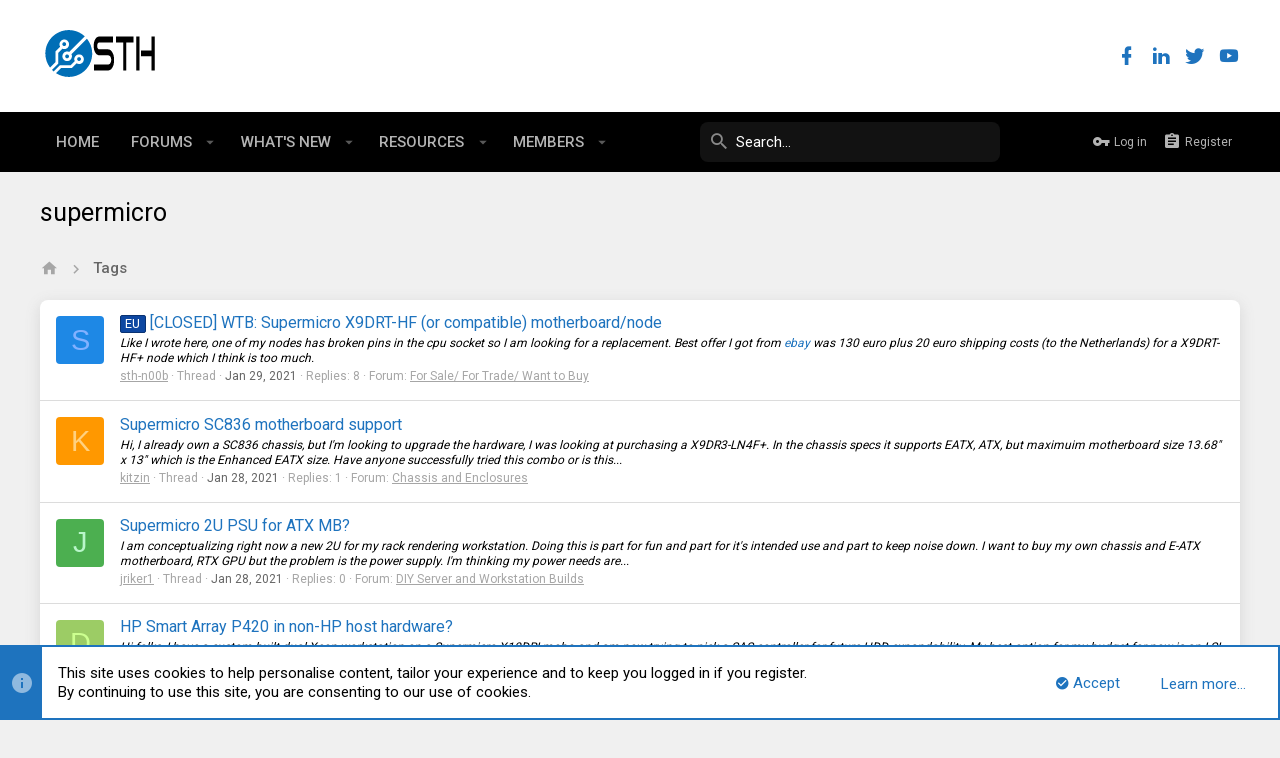

--- FILE ---
content_type: text/html; charset=utf-8
request_url: https://forums.servethehome.com/index.php?tags/supermicro/page-9
body_size: 22537
content:
<!DOCTYPE html>









	
	





	
	


















	



















	











	































	



























	






	




































<html id="XF" lang="en-US" dir="LTR"
	  style="font-size: 62.5%;"
	  data-app="public"
	  data-template="tag_view"
	  data-container-key=""
	  data-content-key=""
	  data-logged-in="false"
	  data-cookie-prefix="xf_"
	  data-csrf="1768683114,dafdc6304d072508a4ac0601441a420b"
	  class="has-no-js template-tag_view  uix_page--fixed  uix_hasCrumbs"
	  >
	<head>
		<meta charset="utf-8" />
		<meta http-equiv="X-UA-Compatible" content="IE=Edge" />
		<meta name="viewport" content="width=device-width, initial-scale=1, viewport-fit=cover">

		

		<title>supermicro | ServeTheHome Forums</title>

		
			<link rel="prev" href="/index.php?tags/supermicro/page-8" />
		
			<link rel="next" href="/index.php?tags/supermicro/page-10" />
		

		
			
	
	
	<meta property="og:site_name" content="ServeTheHome Forums" />


		
		
			
	
	
	<meta property="og:type" content="website" />


		
		
			
	
	
	
		<meta property="og:title" content="supermicro" />
		<meta property="twitter:title" content="supermicro" />
	


		
		
		
			
	
	
	<meta property="og:url" content="https://forums.servethehome.com/index.php?tags/supermicro/page-9" />


		
		

		
			<meta name="theme-color" content="#fff" />
			<meta name="msapplication-TileColor" content="#fff">
		

		
	

	


	<link rel="preload" href="/styles/fonts/fa/fa-regular-400.woff2?_v=5.12.1" as="font" type="font/woff2" crossorigin="anonymous" />


	<link rel="preload" href="/styles/fonts/fa/fa-solid-900.woff2?_v=5.12.1" as="font" type="font/woff2" crossorigin="anonymous" />


<link rel="preload" href="/styles/fonts/fa/fa-brands-400.woff2?_v=5.12.1" as="font" type="font/woff2" crossorigin="anonymous" />

	
		
	

	<link rel="stylesheet" href="/css.php?css=public%3Anormalize.css%2Cpublic%3Acore.less%2Cpublic%3Aapp.less%2Cpublic%3Auix_material.less%2Cpublic%3Auix_pro.less&amp;s=14&amp;l=1&amp;d=1679340014&amp;k=f7c1fb7f02db773705fe81730863af870aa9615e" />

	
		
			<link rel="stylesheet" href="/styles/sth/fonts/icons/material-icons/css/materialdesignicons.min.css" />	
		
	
	
	<link rel="stylesheet" href="/css.php?css=public%3Anotices.less%2Cpublic%3Ath_covers.less%2Cpublic%3Auix_socialMedia.less%2Cpublic%3Aextra.less&amp;s=14&amp;l=1&amp;d=1679340014&amp;k=fa94c24e75b858ec71414396a660a06fd71de487" />

	
		<link href='//fonts.googleapis.com/css?family=Roboto:300,400,500,600,700' rel='stylesheet' type='text/css'>
	
	
		<script src="/js/xf/preamble.min.js?_v=c86eef8d"></script>
	
	
	<meta name="apple-mobile-web-app-capable" content="yes">


		
			<link rel="icon" type="image/png" href="https://forums.servethehome.com/styles/sth/sth/sth_favicon.png" sizes="32x32" />
		
		
		
	<script async src="https://www.googletagmanager.com/gtag/js?id=UA-3479531-6"></script>
	<script>
		window.dataLayer = window.dataLayer || [];
		function gtag(){dataLayer.push(arguments);}
		gtag('js', new Date());
		gtag('config', 'UA-3479531-6', {
			// 
			
			
		});
	</script>


		

		

	</head>

	<body data-template="tag_view">
		<style>
	.uix_headerContainer .p-navSticky.is-sticky {
		top: 0 !important;
	}

	

	
	

	
	
	
		
			
			
				
			
		
	

	

	
		
	

		
		
		.uix_mainTabBar {top: 60px !important;}
		.uix_stickyBodyElement:not(.offCanvasMenu) {
			top: 80px !important;
			min-height: calc(100vh - 80px) !important;
		}
		.uix_sidebarInner .uix_sidebar--scroller {margin-top: 80px;}
		.uix_sidebarInner {margin-top: -80px;}
		.p-body-sideNavInner .uix_sidebar--scroller {margin-top: 80px;}
		.p-body-sideNavInner {margin-top: -80px;}
		.uix_stickyCategoryStrips {top: 80px !important;}
		#XF .u-anchorTarget {
			height: 80px;
			margin-top: -80px;
		}
	
		

		
			@media (max-width: $uix_sidebarBreakpoint) {
		
				.p-sectionLinks {display: none;}

				

				.uix_mainTabBar {top: 60px !important;}
				.uix_stickyBodyElement:not(.offCanvasMenu) {
					top: 80px !important;
					min-height: calc(100vh - 80px) !important;
				}
				.uix_sidebarInner .uix_sidebar--scroller {margin-top: 80px;}
				.uix_sidebarInner {margin-top: -80px;}
				.p-body-sideNavInner .uix_sidebar--scroller {margin-top: 80px;}
				.p-body-sideNavInner {margin-top: -80px;}
				.uix_stickyCategoryStrips {top: 80px !important;}
				#XF .u-anchorTarget {
					height: 80px;
					margin-top: -80px;
				}

				
		
			}
		
	

	.uix_sidebarNav .uix_sidebar--scroller {max-height: calc(100vh - 80px);}
	
	
</style>




		<div id="jumpToTop"></div>

		

		<div class="uix_pageWrapper--fixed">
			<div class="p-pageWrapper" id="top">

				<div class="uix_headerContainer">
					<div class="uix_headerContainer--stickyFix"></div>
					
	
	



					

					

					
						
						
							<header class="p-header" id="header">
								<div class="p-header-inner">
									
						
							<div class="p-header-content">
								
									
										
	
	<div class="p-header-logo p-header-logo--image">
		<a class="uix_logo" href="https://www.servethehome.com">
			
				<img src="/styles/sth/sth/sth_logo.svg"
					 alt="ServeTheHome Forums"
					  />
				
		</a>
		
	</div>


									

									
										<div class="p-nav-opposite">
											
												
		
			
				
				
				
	
		
	
<ul class="uix_socialMedia">
	
		<li><a data-xf-init="tooltip" title="Facebook" target="_blank" href="https://www.facebook.com/ServeTheHome/">
				<i class="fa--xf far fa-facebook fab uix_icon uix_icon--facebook" aria-hidden="true"></i>
			</a></li>
	

	

	

	

	

	

	

	
		<li><a data-xf-init="tooltip" title="LinkedIn" target="_blank" href="https://www.linkedin.com/company/servethehome-com/">
				<i class="fa--xf far fa-linkedin fab uix_icon uix_icon--linkedin" aria-hidden="true"></i>
			</a></li>
	

	

	

	

	

	

	
		<li><a data-xf-init="tooltip" title="Twitter" target="_blank" href="https://twitter.com/servethehome">
				<i class="fa--xf far fa-twitter fab uix_icon uix_icon--twitter" aria-hidden="true"></i>
			</a></li>
	

	
		<li><a data-xf-init="tooltip" title="YouTube" target="_blank" href="https://www.youtube.com/ServeTheHomeVideo?sub_confirmation=1">
				<i class="fa--xf far fa-youtube fab uix_icon uix_icon--youtube" aria-hidden="true"></i>
			</a></li>
	
</ul>

	

			
		
	
											
										</div>
									
								
							</div>
						
					
								</div>
							</header>
						
					
					

					
					
					

					
						<div class="p-navSticky p-navSticky--all uix_stickyBar" data-top-offset-breakpoints="
						[
							{
								&quot;breakpoint&quot;: &quot;0&quot;,
								&quot;offset&quot;: &quot;0&quot;
							}
							
							
						]
					">
							
						<nav class="p-nav">
							<div class="p-nav-inner">
								
									
									
										
										
									<a class="p-nav-menuTrigger  badgeContainer" data-badge="0" data-xf-click="off-canvas" data-menu=".js-headerOffCanvasMenu" role="button" tabindex="0">
										<i aria-hidden="true"></i>
										<span class="p-nav-menuText">Menu</span>
									</a>
									
								

								
	
	<div class="p-header-logo p-header-logo--image">
		<a class="uix_logo" href="https://www.servethehome.com">
			
				<img src="/styles/sth/sth/sth_logo.svg"
					 alt="ServeTheHome Forums"
					  />
				
		</a>
		
	</div>



								
									
										<div class="p-nav-scroller hScroller" data-xf-init="h-scroller" data-auto-scroll=".p-navEl.is-selected">
											<div class="hScroller-scroll">
												<ul class="p-nav-list js-offCanvasNavSource">
													
														<li>
															
	<div class="p-navEl u-ripple " >
		
			
				
	
	<a href="https://www.servethehome.com"
			class="p-navEl-link  "
			
			data-xf-key="1"
			data-nav-id="home"><span>Home</span></a>

				
				
			
			
			
		
			
	
</div>

														</li>
													
														<li>
															
	<div class="p-navEl u-ripple " data-has-children="true">
		
			
				
	
	<a href="/index.php"
			class="p-navEl-link p-navEl-link--splitMenu "
			
			
			data-nav-id="forums"><span>Forums</span></a>

				
					<a data-xf-key="2"
					   data-xf-click="menu"
					   data-menu-pos-ref="< .p-navEl"
					   class="p-navEl-splitTrigger"
					   role="button"
					   tabindex="0"
					   aria-label="Toggle expanded"
					   aria-expanded="false"
					   aria-haspopup="true">
					</a>
				
				
			
				
					<div class="menu menu--structural" data-menu="menu" aria-hidden="true">
						<div class="menu-content">
							
								
	
	
	<a href="/index.php?whats-new/posts/"
			class="menu-linkRow u-indentDepth0 js-offCanvasCopy "
			
			
			data-nav-id="newPosts"><span>New posts</span></a>

	

							
								
	
	
	<a href="/index.php?threads/latest"
			class="menu-linkRow u-indentDepth0 js-offCanvasCopy "
			
			
			data-nav-id="thfilters_all_threads"><span>All threads</span></a>

	
		
			
	
	
	<a href="/index.php?threads/latest"
			class="menu-linkRow u-indentDepth1 js-offCanvasCopy "
			
			
			data-nav-id="thfilters_latest_threads"><span>Latest threads</span></a>

	

		
			
	
	
	<a href="/index.php?threads/newest"
			class="menu-linkRow u-indentDepth1 js-offCanvasCopy "
			
			
			data-nav-id="thfilters_newest_threads"><span>New posts</span></a>

	

		
			
	
	
	<a href="/index.php?threads/trending"
			class="menu-linkRow u-indentDepth1 js-offCanvasCopy "
			
			
			data-nav-id="thfilters_trending_threads"><span>Trending threads</span></a>

	

		
		
			<hr class="menu-separator" />
		
	

							
								
	
	
	<a href="/index.php?trending/"
			class="menu-linkRow u-indentDepth0 js-offCanvasCopy "
			
			
			data-nav-id="thtrending"><span>Trending</span></a>

	

							
								
	
	
	<a href="/index.php?search/&amp;type=post"
			class="menu-linkRow u-indentDepth0 js-offCanvasCopy "
			
			
			data-nav-id="searchForums"><span>Search forums</span></a>

	

							
						</div>
					</div>
				
			
			
			
		
			
	
</div>

														</li>
													
														<li>
															
	<div class="p-navEl u-ripple " data-has-children="true">
		
			
				
	
	<a href="/index.php?whats-new/"
			class="p-navEl-link p-navEl-link--splitMenu "
			
			
			data-nav-id="whatsNew"><span>What's new</span></a>

				
					<a data-xf-key="3"
					   data-xf-click="menu"
					   data-menu-pos-ref="< .p-navEl"
					   class="p-navEl-splitTrigger"
					   role="button"
					   tabindex="0"
					   aria-label="Toggle expanded"
					   aria-expanded="false"
					   aria-haspopup="true">
					</a>
				
				
			
				
					<div class="menu menu--structural" data-menu="menu" aria-hidden="true">
						<div class="menu-content">
							
								
	
	
	<a href="/index.php?whats-new/posts/"
			class="menu-linkRow u-indentDepth0 js-offCanvasCopy "
			 rel="nofollow"
			
			data-nav-id="whatsNewPosts"><span>New posts</span></a>

	

							
								
	
	
	<a href="/index.php?whats-new/resources/"
			class="menu-linkRow u-indentDepth0 js-offCanvasCopy "
			 rel="nofollow"
			
			data-nav-id="xfrmNewResources"><span>New resources</span></a>

	

							
								
	
	
	<a href="/index.php?whats-new/profile-posts/"
			class="menu-linkRow u-indentDepth0 js-offCanvasCopy "
			 rel="nofollow"
			
			data-nav-id="whatsNewProfilePosts"><span>New profile posts</span></a>

	

							
								
	
	
	<a href="/index.php?whats-new/latest-activity"
			class="menu-linkRow u-indentDepth0 js-offCanvasCopy "
			 rel="nofollow"
			
			data-nav-id="latestActivity"><span>Latest activity</span></a>

	

							
						</div>
					</div>
				
			
			
			
		
			
	
</div>

														</li>
													
														<li>
															
	<div class="p-navEl u-ripple " data-has-children="true">
		
			
				
	
	<a href="/index.php?resources/"
			class="p-navEl-link p-navEl-link--splitMenu "
			
			
			data-nav-id="xfrm"><span>Resources</span></a>

				
					<a data-xf-key="4"
					   data-xf-click="menu"
					   data-menu-pos-ref="< .p-navEl"
					   class="p-navEl-splitTrigger"
					   role="button"
					   tabindex="0"
					   aria-label="Toggle expanded"
					   aria-expanded="false"
					   aria-haspopup="true">
					</a>
				
				
			
				
					<div class="menu menu--structural" data-menu="menu" aria-hidden="true">
						<div class="menu-content">
							
								
	
	
	<a href="/index.php?resources/latest-reviews"
			class="menu-linkRow u-indentDepth0 js-offCanvasCopy "
			
			
			data-nav-id="xfrmLatestReviews"><span>Latest reviews</span></a>

	

							
								
	
	
	<a href="/index.php?search/&amp;type=resource"
			class="menu-linkRow u-indentDepth0 js-offCanvasCopy "
			
			
			data-nav-id="xfrmSearchResources"><span>Search resources</span></a>

	

							
						</div>
					</div>
				
			
			
			
		
			
	
</div>

														</li>
													
														<li>
															
	<div class="p-navEl u-ripple " data-has-children="true">
		
			
				
	
	<a href="/index.php?members/"
			class="p-navEl-link p-navEl-link--splitMenu "
			
			
			data-nav-id="members"><span>Members</span></a>

				
					<a data-xf-key="5"
					   data-xf-click="menu"
					   data-menu-pos-ref="< .p-navEl"
					   class="p-navEl-splitTrigger"
					   role="button"
					   tabindex="0"
					   aria-label="Toggle expanded"
					   aria-expanded="false"
					   aria-haspopup="true">
					</a>
				
				
			
				
					<div class="menu menu--structural" data-menu="menu" aria-hidden="true">
						<div class="menu-content">
							
								
	
	
	<a href="/index.php?online/"
			class="menu-linkRow u-indentDepth0 js-offCanvasCopy "
			
			
			data-nav-id="currentVisitors"><span>Current visitors</span></a>

	

							
								
	
	
	<a href="/index.php?whats-new/profile-posts/"
			class="menu-linkRow u-indentDepth0 js-offCanvasCopy "
			 rel="nofollow"
			
			data-nav-id="newProfilePosts"><span>New profile posts</span></a>

	

							
								
	
	
	<a href="/index.php?search/&amp;type=profile_post"
			class="menu-linkRow u-indentDepth0 js-offCanvasCopy "
			
			
			data-nav-id="searchProfilePosts"><span>Search profile posts</span></a>

	

							
						</div>
					</div>
				
			
			
			
		
			
	
</div>

														</li>
													
												</ul>
											</div>
										</div>
									

									
										<div class="uix_activeNavTitle">
											<span>
												
												
											</span>
										</div>
									
								

								
	
		
		
			<div class="uix_searchBar">
				<div class="uix_searchBarInner">
					<form action="/index.php?search/search" method="post" class="uix_searchForm" data-xf-init="quick-search">
						<a class="uix_search--close">
							<i class="fa--xf far fa-window-close uix_icon uix_icon--close" aria-hidden="true"></i>
						</a>
						<input type="text" class="input js-uix_syncValue uix_searchInput uix_searchDropdown__trigger" autocomplete="off" data-uixsync="search" name="keywords" placeholder="Search…" aria-label="Search" data-menu-autofocus="true" />
						<a href="/index.php?search/"
						   class="uix_search--settings u-ripple"
						   data-xf-key="/"
						   aria-label="Search"
						   aria-expanded="false"
						   aria-haspopup="true"
						   title="Search">
							<i class="fa--xf far fa-cog uix_icon uix_icon--settings" aria-hidden="true"></i>
						</a>
						<span class=" uix_searchIcon">
							<i class="fa--xf far fa-search uix_icon uix_icon--search" aria-hidden="true"></i>
						</span>
						<input type="hidden" name="_xfToken" value="1768683114,dafdc6304d072508a4ac0601441a420b" />
					</form>
				</div>

				
					<a class="uix_searchIconTrigger p-navgroup-link p-navgroup-link--iconic p-navgroup-link--search u-ripple"
					   aria-label="Search"
					   aria-expanded="false"
					   aria-haspopup="true"
					   title="Search">
						<i aria-hidden="true"></i>
					</a>
				

				
					<a href="/index.php?search/"
					   class="p-navgroup-link p-navgroup-link--iconic p-navgroup-link--search u-ripple js-uix_minimalSearch__target"
					   data-xf-click="menu"
					   aria-label="Search"
					   aria-expanded="false"
					   aria-haspopup="true"
					   title="Search">
						<i aria-hidden="true"></i>
					</a>
				

				<div class="menu menu--structural menu--wide" data-menu="menu" aria-hidden="true">
					<form action="/index.php?search/search" method="post"
						  class="menu-content"
						  data-xf-init="quick-search">
						<h3 class="menu-header">Search</h3>
						
						<div class="menu-row">
							
								<input type="text" class="input js-uix_syncValue" name="keywords" data-uixsync="search" placeholder="Search…" aria-label="Search" data-menu-autofocus="true" />
							
						</div>

						
						<div class="menu-row">
							<label class="iconic"><input type="checkbox"  name="c[title_only]" value="1" /><i aria-hidden="true"></i><span class="iconic-label">Search titles only</span></label>

						</div>
						
						<div class="menu-row">
							<div class="inputGroup">
								<span class="inputGroup-text" id="ctrl_search_menu_by_member">By:</span>
								<input type="text" class="input" name="c[users]" data-xf-init="auto-complete" placeholder="Member" aria-labelledby="ctrl_search_menu_by_member" />
							</div>
						</div>
						<div class="menu-footer">
							<span class="menu-footer-controls">
								<button type="submit" class="button--primary button button--icon button--icon--search"><span class="button-text">Search</span></button>
								<a href="/index.php?search/" class="button"><span class="button-text">Advanced search…</span></a>
							</span>
						</div>

						<input type="hidden" name="_xfToken" value="1768683114,dafdc6304d072508a4ac0601441a420b" />
					</form>
				</div>


				<div class="menu menu--structural menu--wide uix_searchDropdown__menu" aria-hidden="true">
					<form action="/index.php?search/search" method="post"
						  class="menu-content"
						  data-xf-init="quick-search">
						
						
							<input name="keywords"
								   class="js-uix_syncValue"
								   data-uixsync="search"
								   placeholder="Search…"
								   aria-label="Search"
								   type="hidden" />
						

						
						<div class="menu-row">
							<label class="iconic"><input type="checkbox"  name="c[title_only]" value="1" /><i aria-hidden="true"></i><span class="iconic-label">Search titles only</span></label>

						</div>
						
						<div class="menu-row">
							<div class="inputGroup">
								<span class="inputGroup-text">By:</span>
								<input class="input" name="c[users]" data-xf-init="auto-complete" placeholder="Member" />
							</div>
						</div>
						<div class="menu-footer">
							<span class="menu-footer-controls">
								<button type="submit" class="button--primary button button--icon button--icon--search"><span class="button-text">Search</span></button>
								<a href="/index.php?search/" class="button" rel="nofollow"><span class="button-text">Advanced…</span></a>
							</span>
						</div>

						<input type="hidden" name="_xfToken" value="1768683114,dafdc6304d072508a4ac0601441a420b" />
					</form>
				</div>
			</div>
		
	
	


								
									<div class="p-nav-opposite">
										
											
		
			
				
					<div class="p-navgroup p-account p-navgroup--guest">
						
							
								
	
		
		
	
		
			<a href="/index.php?login/" class="p-navgroup-link p-navgroup-link--textual p-navgroup-link--logIn" data-xf-click="menu">
				<i></i>
				<span class="p-navgroup-linkText">Log in</span>
			</a>
			<div class="menu menu--structural menu--medium" data-menu="menu" aria-hidden="true" data-href="/index.php?login/"></div>
		
	
	
		
			<a href="/index.php?register/" class="p-navgroup-link u-ripple p-navgroup-link--textual p-navgroup-link--register" data-xf-click="overlay" data-follow-redirects="on">
				<i></i>
				<span class="p-navgroup-linkText">Register</span>
			</a>
		
	

	

							
						
					</div>
				
				
					<div class="p-navgroup p-discovery">
						
							
	
		
	

							
	
		
		
			<div class="uix_searchBar">
				<div class="uix_searchBarInner">
					<form action="/index.php?search/search" method="post" class="uix_searchForm" data-xf-init="quick-search">
						<a class="uix_search--close">
							<i class="fa--xf far fa-window-close uix_icon uix_icon--close" aria-hidden="true"></i>
						</a>
						<input type="text" class="input js-uix_syncValue uix_searchInput uix_searchDropdown__trigger" autocomplete="off" data-uixsync="search" name="keywords" placeholder="Search…" aria-label="Search" data-menu-autofocus="true" />
						<a href="/index.php?search/"
						   class="uix_search--settings u-ripple"
						   data-xf-key="/"
						   aria-label="Search"
						   aria-expanded="false"
						   aria-haspopup="true"
						   title="Search">
							<i class="fa--xf far fa-cog uix_icon uix_icon--settings" aria-hidden="true"></i>
						</a>
						<span class=" uix_searchIcon">
							<i class="fa--xf far fa-search uix_icon uix_icon--search" aria-hidden="true"></i>
						</span>
						<input type="hidden" name="_xfToken" value="1768683114,dafdc6304d072508a4ac0601441a420b" />
					</form>
				</div>

				
					<a class="uix_searchIconTrigger p-navgroup-link p-navgroup-link--iconic p-navgroup-link--search u-ripple"
					   aria-label="Search"
					   aria-expanded="false"
					   aria-haspopup="true"
					   title="Search">
						<i aria-hidden="true"></i>
					</a>
				

				
					<a href="/index.php?search/"
					   class="p-navgroup-link p-navgroup-link--iconic p-navgroup-link--search u-ripple js-uix_minimalSearch__target"
					   data-xf-click="menu"
					   aria-label="Search"
					   aria-expanded="false"
					   aria-haspopup="true"
					   title="Search">
						<i aria-hidden="true"></i>
					</a>
				

				<div class="menu menu--structural menu--wide" data-menu="menu" aria-hidden="true">
					<form action="/index.php?search/search" method="post"
						  class="menu-content"
						  data-xf-init="quick-search">
						<h3 class="menu-header">Search</h3>
						
						<div class="menu-row">
							
								<input type="text" class="input js-uix_syncValue" name="keywords" data-uixsync="search" placeholder="Search…" aria-label="Search" data-menu-autofocus="true" />
							
						</div>

						
						<div class="menu-row">
							<label class="iconic"><input type="checkbox"  name="c[title_only]" value="1" /><i aria-hidden="true"></i><span class="iconic-label">Search titles only</span></label>

						</div>
						
						<div class="menu-row">
							<div class="inputGroup">
								<span class="inputGroup-text" id="ctrl_search_menu_by_member">By:</span>
								<input type="text" class="input" name="c[users]" data-xf-init="auto-complete" placeholder="Member" aria-labelledby="ctrl_search_menu_by_member" />
							</div>
						</div>
						<div class="menu-footer">
							<span class="menu-footer-controls">
								<button type="submit" class="button--primary button button--icon button--icon--search"><span class="button-text">Search</span></button>
								<a href="/index.php?search/" class="button"><span class="button-text">Advanced search…</span></a>
							</span>
						</div>

						<input type="hidden" name="_xfToken" value="1768683114,dafdc6304d072508a4ac0601441a420b" />
					</form>
				</div>


				<div class="menu menu--structural menu--wide uix_searchDropdown__menu" aria-hidden="true">
					<form action="/index.php?search/search" method="post"
						  class="menu-content"
						  data-xf-init="quick-search">
						
						
							<input name="keywords"
								   class="js-uix_syncValue"
								   data-uixsync="search"
								   placeholder="Search…"
								   aria-label="Search"
								   type="hidden" />
						

						
						<div class="menu-row">
							<label class="iconic"><input type="checkbox"  name="c[title_only]" value="1" /><i aria-hidden="true"></i><span class="iconic-label">Search titles only</span></label>

						</div>
						
						<div class="menu-row">
							<div class="inputGroup">
								<span class="inputGroup-text">By:</span>
								<input class="input" name="c[users]" data-xf-init="auto-complete" placeholder="Member" />
							</div>
						</div>
						<div class="menu-footer">
							<span class="menu-footer-controls">
								<button type="submit" class="button--primary button button--icon button--icon--search"><span class="button-text">Search</span></button>
								<a href="/index.php?search/" class="button" rel="nofollow"><span class="button-text">Advanced…</span></a>
							</span>
						</div>

						<input type="hidden" name="_xfToken" value="1768683114,dafdc6304d072508a4ac0601441a420b" />
					</form>
				</div>
			</div>
		
	
	

						
					</div>
				
				
	

			
		
	
											
	
		
	

	

										
									</div>
								
							</div>
							
						</nav>
					
							
		
			<div class="p-sectionLinks p-sectionLinks--empty"></div>
		
	
						</div>
						

					

					
	

					
	

					
	
		
	

	

					
	

					
				</div>

				
				<div class="offCanvasMenu offCanvasMenu--nav js-headerOffCanvasMenu" data-menu="menu" aria-hidden="true" data-ocm-builder="navigation">
					<div class="offCanvasMenu-backdrop" data-menu-close="true"></div>
					<div class="offCanvasMenu-content">
						
						<div class="sidePanel sidePanel--nav sidePanel--visitor">
	<div class="sidePanel__tabPanels">
		
		<div data-content="navigation" class="is-active sidePanel__tabPanel js-navigationTabPanel">
			
							<div class="offCanvasMenu-header">
								Menu
								<a class="offCanvasMenu-closer" data-menu-close="true" role="button" tabindex="0" aria-label="Close"></a>
							</div>
							
							<div class="js-offCanvasNavTarget"></div>
							
							
						
		</div>
		
		
		
	</div>
</div>

						
					</div>
				</div>

				

				
	


				<div class="p-body">

					

					<div class="p-body-inner ">
						
						<!--XF:EXTRA_OUTPUT-->

		



						
	
		
	
		

		
	

	


						
	
		
	
		
			

			<div class="p-body-header "
style=" ">
			

				<div class="pageContent">
					
						
							<div class="uix_headerInner">
								
			
									
										<div class="p-title ">
											
												
													<h1 class="p-title-value">supermicro</h1>
												
											
										</div>
									

									
								
			
							</div>
						
						
					
				</div>
			</div>
		
	

	


						
	


						
	
		
	
	
	
		<div class="breadcrumb block ">
			<div class="pageContent">
				
					
						
							<ul class="p-breadcrumbs "
								itemscope itemtype="https://schema.org/BreadcrumbList">
								
									
		

		
		
			
			
	<li itemprop="itemListElement" itemscope itemtype="https://schema.org/ListItem">
		<a href="https://www.servethehome.com" itemprop="item">
			
				<i class="fa--xf far fa-home uix_icon uix_icon--home" aria-hidden="true"></i>
				<span style="display: none;" itemprop="name">Home</span>
				
		</a>
		<meta itemprop="position" content="1" />
	</li>

		

		
		
			
			
	<li itemprop="itemListElement" itemscope itemtype="https://schema.org/ListItem">
		<a href="/index.php?tags/" itemprop="item">
			
				<span itemprop="name">Tags</span>
			
		</a>
		<meta itemprop="position" content="2" />
	</li>

		
	
								
							</ul>
						
					
				
			</div>
		</div>
	

	

	


						
	


						
	<noscript><div class="blockMessage blockMessage--important blockMessage--iconic u-noJsOnly">JavaScript is disabled. For a better experience, please enable JavaScript in your browser before proceeding.</div></noscript>

						
	<!--[if lt IE 9]><div class="blockMessage blockMessage&#45;&#45;important blockMessage&#45;&#45;iconic">You are using an out of date browser. It  may not display this or other websites correctly.<br />You should upgrade or use an <a href="https://www.google.com/chrome/browser/" target="_blank">alternative browser</a>.</div><![endif]-->


						<div uix_component="MainContainer" class="uix_contentWrapper">

							
	


							
							
	

							
	

							
	

							
	


							<div class="p-body-main  ">

								

								
	

								<div uix_component="MainContent" class="p-body-content">
									<!-- ABOVE MAIN CONTENT -->
									
	

									
	

									
	

									
	

									
	

									<div class="p-body-pageContent">
										
	

										
	

										
	

										
	

										
	

										





<div class="block" data-xf-init="" data-type="" data-href="/index.php?inline-mod/">
	

	<div class="block-container">
		<ol class="block-body">
			
				<li class="block-row block-row--separated  js-inlineModContainer" data-author="sth-n00b">
	<div class="contentRow ">
		<span class="contentRow-figure">
			<a href="/index.php?members/sth-n00b.30164/" class="avatar avatar--s avatar--default avatar--default--dynamic" data-user-id="30164" data-xf-init="member-tooltip" style="background-color: #1e88e5; color: #82b1ff">
			<span class="avatar-u30164-s">S</span> 
		</a>
		</span>
		<div class="contentRow-main">
			<h3 class="contentRow-title">
				<a href="/index.php?threads/closed-wtb-supermicro-x9drt-hf-or-compatible-motherboard-node.31637/"><span class="label label--royalBlue" dir="auto">EU</span><span class="label-append">&nbsp;</span>[CLOSED] WTB: Supermicro X9DRT-HF (or compatible) motherboard/node</a>
			</h3>

			<div class="contentRow-snippet">Like I wrote here, one of my nodes has broken pins in the cpu socket so I am looking for a replacement.

Best offer I got from ebay was 130 euro plus 20 euro shipping costs (to the Netherlands) for a X9DRT-HF+ node which I think is too much.</div>

			<div class="contentRow-minor contentRow-minor--hideLinks">
				<ul class="listInline listInline--bullet">
					
					<li><a href="/index.php?members/sth-n00b.30164/" class="username " dir="auto" data-user-id="30164" data-xf-init="member-tooltip">sth-n00b</a></li>
					<li>Thread</li>
					<li><time  class="u-dt" dir="auto" datetime="2021-01-29T06:20:22-0800" data-time="1611930022" data-date-string="Jan 29, 2021" data-time-string="6:20 AM" title="Jan 29, 2021 at 6:20 AM">Jan 29, 2021</time></li>
					<li>Replies: 8</li>
					<li>Forum: <a href="/index.php?forums/for-sale-for-trade-want-to-buy.2/">For Sale/ For Trade/ Want to Buy</a></li>
				</ul>
			</div>
		</div>
	</div>
</li>
			
				<li class="block-row block-row--separated  js-inlineModContainer" data-author="kitzin">
	<div class="contentRow ">
		<span class="contentRow-figure">
			<a href="/index.php?members/kitzin.32669/" class="avatar avatar--s avatar--default avatar--default--dynamic" data-user-id="32669" data-xf-init="member-tooltip" style="background-color: #ff9800; color: #ffd180">
			<span class="avatar-u32669-s">K</span> 
		</a>
		</span>
		<div class="contentRow-main">
			<h3 class="contentRow-title">
				<a href="/index.php?threads/supermicro-sc836-motherboard-support.31636/">Supermicro SC836 motherboard support</a>
			</h3>

			<div class="contentRow-snippet">Hi, I already own a SC836 chassis, but I&#039;m looking to upgrade the hardware, I was looking at purchasing a X9DR3-LN4F+.

In the chassis specs it supports EATX, ATX, but maximuim motherboard size 13.68&quot; x 13&quot; which is the Enhanced EATX size.

Have anyone successfully tried this combo or is this...</div>

			<div class="contentRow-minor contentRow-minor--hideLinks">
				<ul class="listInline listInline--bullet">
					
					<li><a href="/index.php?members/kitzin.32669/" class="username " dir="auto" data-user-id="32669" data-xf-init="member-tooltip">kitzin</a></li>
					<li>Thread</li>
					<li><time  class="u-dt" dir="auto" datetime="2021-01-28T22:18:13-0800" data-time="1611901093" data-date-string="Jan 28, 2021" data-time-string="10:18 PM" title="Jan 28, 2021 at 10:18 PM">Jan 28, 2021</time></li>
					<li>Replies: 1</li>
					<li>Forum: <a href="/index.php?forums/chassis-and-enclosures.21/">Chassis and Enclosures</a></li>
				</ul>
			</div>
		</div>
	</div>
</li>
			
				<li class="block-row block-row--separated  js-inlineModContainer" data-author="jriker1">
	<div class="contentRow ">
		<span class="contentRow-figure">
			<a href="/index.php?members/jriker1.9137/" class="avatar avatar--s avatar--default avatar--default--dynamic" data-user-id="9137" data-xf-init="member-tooltip" style="background-color: #4caf50; color: #b9f6ca">
			<span class="avatar-u9137-s">J</span> 
		</a>
		</span>
		<div class="contentRow-main">
			<h3 class="contentRow-title">
				<a href="/index.php?threads/supermicro-2u-psu-for-atx-mb.31627/">Supermicro 2U PSU for ATX MB?</a>
			</h3>

			<div class="contentRow-snippet">I am conceptualizing right now a new 2U for my rack rendering workstation.  Doing this is part for fun and part for it&#039;s intended use and part to keep noise down.

I want to buy my own chassis and E-ATX motherboard, RTX GPU but the problem is the power supply.  I&#039;m thinking my power needs are...</div>

			<div class="contentRow-minor contentRow-minor--hideLinks">
				<ul class="listInline listInline--bullet">
					
					<li><a href="/index.php?members/jriker1.9137/" class="username " dir="auto" data-user-id="9137" data-xf-init="member-tooltip">jriker1</a></li>
					<li>Thread</li>
					<li><time  class="u-dt" dir="auto" datetime="2021-01-28T07:40:02-0800" data-time="1611848402" data-date-string="Jan 28, 2021" data-time-string="7:40 AM" title="Jan 28, 2021 at 7:40 AM">Jan 28, 2021</time></li>
					<li>Replies: 0</li>
					<li>Forum: <a href="/index.php?forums/diy-server-and-workstation-builds.12/">DIY Server and Workstation Builds</a></li>
				</ul>
			</div>
		</div>
	</div>
</li>
			
				<li class="block-row block-row--separated  js-inlineModContainer" data-author="daimyo">
	<div class="contentRow ">
		<span class="contentRow-figure">
			<a href="/index.php?members/daimyo.32532/" class="avatar avatar--s avatar--default avatar--default--dynamic" data-user-id="32532" data-xf-init="member-tooltip" style="background-color: #9ccc65; color: #ccff90">
			<span class="avatar-u32532-s">D</span> 
		</a>
		</span>
		<div class="contentRow-main">
			<h3 class="contentRow-title">
				<a href="/index.php?threads/hp-smart-array-p420-in-non-hp-host-hardware.31573/">HP Smart Array P420 in non-HP host hardware?</a>
			</h3>

			<div class="contentRow-snippet">Hi folks,

I have a custom built dual Xeon workstation on a Supermicro X10DRI mobo and am now trying to pick a SAS controller for future HDD expandability. 

My best option for my budget for now is an LSI 9261-8I 512 MB and because the HP P420 comes at a good price, I wanted to ask whether...</div>

			<div class="contentRow-minor contentRow-minor--hideLinks">
				<ul class="listInline listInline--bullet">
					
					<li><a href="/index.php?members/daimyo.32532/" class="username " dir="auto" data-user-id="32532" data-xf-init="member-tooltip">daimyo</a></li>
					<li>Thread</li>
					<li><time  class="u-dt" dir="auto" datetime="2021-01-24T04:56:38-0800" data-time="1611492998" data-date-string="Jan 24, 2021" data-time-string="4:56 AM" title="Jan 24, 2021 at 4:56 AM">Jan 24, 2021</time></li>
					<li>Replies: 2</li>
					<li>Forum: <a href="/index.php?forums/nas-systems-and-networked-home-and-smb-software.39/">NAS Systems and Networked Home and SMB Software</a></li>
				</ul>
			</div>
		</div>
	</div>
</li>
			
				<li class="block-row block-row--separated  js-inlineModContainer" data-author="sth-n00b">
	<div class="contentRow ">
		<span class="contentRow-figure">
			<a href="/index.php?members/sth-n00b.30164/" class="avatar avatar--s avatar--default avatar--default--dynamic" data-user-id="30164" data-xf-init="member-tooltip" style="background-color: #1e88e5; color: #82b1ff">
			<span class="avatar-u30164-s">S</span> 
		</a>
		</span>
		<div class="contentRow-main">
			<h3 class="contentRow-title">
				<a href="/index.php?threads/is-it-possible-to-put-a-supermicro-node-x9drt-hf-in-a-6027tr-htrf-chassis-yes-it-is.31442/">Is it possible to put a Supermicro Node X9DRT-HF+ in a 6027TR-HTRF chassis? Yes, it is:)</a>
			</h3>

			<div class="contentRow-snippet">I have a SuperMicro SuperServer 6027TR-HTRF with four X9DRT-HF nodes but one of them has a socket with a broken pin :(
Supermicro | Products | SuperServers | 2U | 6027TR-HTRF

On ebay there are some X9DRT-HF+ nodes for sale but I don&#039;t know if that will work.
Supermicro | Products | Motherboards...</div>

			<div class="contentRow-minor contentRow-minor--hideLinks">
				<ul class="listInline listInline--bullet">
					
					<li><a href="/index.php?members/sth-n00b.30164/" class="username " dir="auto" data-user-id="30164" data-xf-init="member-tooltip">sth-n00b</a></li>
					<li>Thread</li>
					<li><time  class="u-dt" dir="auto" datetime="2021-01-14T09:08:35-0800" data-time="1610644115" data-date-string="Jan 14, 2021" data-time-string="9:08 AM" title="Jan 14, 2021 at 9:08 AM">Jan 14, 2021</time></li>
					<li>Replies: 4</li>
					<li>Forum: <a href="/index.php?forums/processors-and-motherboards.18/">Processors and Motherboards</a></li>
				</ul>
			</div>
		</div>
	</div>
</li>
			
				<li class="block-row block-row--separated  js-inlineModContainer" data-author="nasci">
	<div class="contentRow ">
		<span class="contentRow-figure">
			<a href="/index.php?members/nasci.32283/" class="avatar avatar--s avatar--default avatar--default--dynamic" data-user-id="32283" data-xf-init="member-tooltip" style="background-color: #fdd835; color: #ffff8d">
			<span class="avatar-u32283-s">N</span> 
		</a>
		</span>
		<div class="contentRow-main">
			<h3 class="contentRow-title">
				<a href="/index.php?threads/wtb-2u-or-3u-chassis.31436/"><span class="label label--royalBlue" dir="auto">AU</span><span class="label-append">&nbsp;</span>[WTB] 2U or 3U chassis</a>
			</h3>

			<div class="contentRow-snippet">Hi all,

I&#039;m building my first rackmount server (planning a Xeon Silver 4208 and Supermicro MBD-X11SPL) but I&#039;m struggling to find a decent (and reasonably priced) chassis here in Australia. I&#039;ve been looking at the Supermicro CSE-825TQ but shipping from the US increases the cost to around $825...</div>

			<div class="contentRow-minor contentRow-minor--hideLinks">
				<ul class="listInline listInline--bullet">
					
					<li><a href="/index.php?members/nasci.32283/" class="username " dir="auto" data-user-id="32283" data-xf-init="member-tooltip">nasci</a></li>
					<li>Thread</li>
					<li><time  class="u-dt" dir="auto" datetime="2021-01-13T21:33:46-0800" data-time="1610602426" data-date-string="Jan 13, 2021" data-time-string="9:33 PM" title="Jan 13, 2021 at 9:33 PM">Jan 13, 2021</time></li>
					<li>Replies: 1</li>
					<li>Forum: <a href="/index.php?forums/for-sale-for-trade-want-to-buy.2/">For Sale/ For Trade/ Want to Buy</a></li>
				</ul>
			</div>
		</div>
	</div>
</li>
			
				<li class="block-row block-row--separated  js-inlineModContainer" data-author="AveryFreeman">
	<div class="contentRow ">
		<span class="contentRow-figure">
			<a href="/index.php?members/averyfreeman.11494/" class="avatar avatar--s" data-user-id="11494" data-xf-init="member-tooltip">
			<img src="/data/avatars/s/11/11494.jpg?1526521097" srcset="/data/avatars/m/11/11494.jpg?1526521097 2x" alt="AveryFreeman" class="avatar-u11494-s" /> 
		</a>
		</span>
		<div class="contentRow-main">
			<h3 class="contentRow-title">
				<a href="/index.php?threads/anybody-seen-a-supermicro-board-not-recognize-hard-drives-ssds-before.31410/">Anybody seen a Supermicro board not recognize hard drives/SSDs before?!</a>
			</h3>

			<div class="contentRow-snippet">Hey,

I got a new board recently to upgrade my oddball UIO case server, it&#039;s an X10SRW-F, which is like a WIO form factor X10SRL-F

My BIOS is rev 3.22 (latest) and IPMI Redfish 3.9 (also latest - just updated both last night)

I was really excited to set this board up and retire my X9SPU-F, but...</div>

			<div class="contentRow-minor contentRow-minor--hideLinks">
				<ul class="listInline listInline--bullet">
					
					<li><a href="/index.php?members/averyfreeman.11494/" class="username " dir="auto" data-user-id="11494" data-xf-init="member-tooltip">AveryFreeman</a></li>
					<li>Thread</li>
					<li><time  class="u-dt" dir="auto" datetime="2021-01-10T17:27:51-0800" data-time="1610328471" data-date-string="Jan 10, 2021" data-time-string="5:27 PM" title="Jan 10, 2021 at 5:27 PM">Jan 10, 2021</time></li>
					<li>Replies: 0</li>
					<li>Forum: <a href="/index.php?forums/diy-server-and-workstation-builds.12/">DIY Server and Workstation Builds</a></li>
				</ul>
			</div>
		</div>
	</div>
</li>
			
				<li class="block-row block-row--separated  js-inlineModContainer" data-author="Gh123098uuu">
	<div class="contentRow ">
		<span class="contentRow-figure">
			<a href="/index.php?members/gh123098uuu.32153/" class="avatar avatar--s avatar--default avatar--default--dynamic" data-user-id="32153" data-xf-init="member-tooltip" style="background-color: #66bb6a; color: #b9f6ca">
			<span class="avatar-u32153-s">G</span> 
		</a>
		</span>
		<div class="contentRow-main">
			<h3 class="contentRow-title">
				<a href="/index.php?threads/ipmi-on-supermicro-x9-boards.31381/">IPMI On Supermicro X9 Boards</a>
			</h3>

			<div class="contentRow-snippet">Help. 

I have a supermicro blade chassis, 5037MR-H8TRF, with a few blades with X9 boards.

The seller had previously used IPMI effectively (this is something I confirmed to be true) even so much as providing login info. However I can&#039;t get a link, even after resetting and cold rebooting BMC...</div>

			<div class="contentRow-minor contentRow-minor--hideLinks">
				<ul class="listInline listInline--bullet">
					
					<li><a href="/index.php?members/gh123098uuu.32153/" class="username " dir="auto" data-user-id="32153" data-xf-init="member-tooltip">Gh123098uuu</a></li>
					<li>Thread</li>
					<li><time  class="u-dt" dir="auto" datetime="2021-01-07T17:38:54-0800" data-time="1610069934" data-date-string="Jan 7, 2021" data-time-string="5:38 PM" title="Jan 7, 2021 at 5:38 PM">Jan 7, 2021</time></li>
					<li>Replies: 5</li>
					<li>Forum: <a href="/index.php?forums/processors-and-motherboards.18/">Processors and Motherboards</a></li>
				</ul>
			</div>
		</div>
	</div>
</li>
			
				<li class="block-row block-row--separated  js-inlineModContainer" data-author="Opensupport.it">
	<div class="contentRow ">
		<span class="contentRow-figure">
			<a href="/index.php?members/opensupport-it.5684/" class="avatar avatar--s avatar--default avatar--default--dynamic" data-user-id="5684" data-xf-init="member-tooltip" style="background-color: #01579b; color: #80d8ff">
			<span class="avatar-u5684-s">O</span> 
		</a>
		</span>
		<div class="contentRow-main">
			<h3 class="contentRow-title">
				<a href="/index.php?threads/cpu-temperature-a1sai-2750f-fanless-and-cse-721tq-250b.31371/">cpu temperature A1SAi-2750F fanless and cse-721tq-250b</a>
			</h3>

			<div class="contentRow-snippet">What good temperature cpu without a fan?

I have a new mainboard in a supermicro case (mini itx case not rack) and I have a temperature 10 ° higher than an other mainboard in consumer case.

I would like to understand what operating temperature it should work or add other fan inside the...</div>

			<div class="contentRow-minor contentRow-minor--hideLinks">
				<ul class="listInline listInline--bullet">
					
					<li><a href="/index.php?members/opensupport-it.5684/" class="username " dir="auto" data-user-id="5684" data-xf-init="member-tooltip">Opensupport.it</a></li>
					<li>Thread</li>
					<li><time  class="u-dt" dir="auto" datetime="2021-01-07T02:15:05-0800" data-time="1610014505" data-date-string="Jan 7, 2021" data-time-string="2:15 AM" title="Jan 7, 2021 at 2:15 AM">Jan 7, 2021</time></li>
					<li>Replies: 0</li>
					<li>Forum: <a href="/index.php?forums/processors-and-motherboards.18/">Processors and Motherboards</a></li>
				</ul>
			</div>
		</div>
	</div>
</li>
			
				<li class="block-row block-row--separated  js-inlineModContainer" data-author="webjunkie">
	<div class="contentRow ">
		<span class="contentRow-figure">
			<a href="/index.php?members/webjunkie.7098/" class="avatar avatar--s avatar--default avatar--default--dynamic" data-user-id="7098" data-xf-init="member-tooltip" style="background-color: #039be5; color: #80d8ff">
			<span class="avatar-u7098-s">W</span> 
		</a>
		</span>
		<div class="contentRow-main">
			<h3 class="contentRow-title">
				<a href="/index.php?threads/supermicro-x9-e3-boards-december-31-2020-bios-bug.31321/">SuperMicro X9 E3 boards - December 31, 2020 BIOS bug</a>
			</h3>

			<div class="contentRow-snippet">It seems like SuperMicro X9 boards with E3v1/v2 CPUs (X9SCL-F, X9SCL+-F, X9SCI-LN4F, X9SCA-F, X9SCM-F, X9SCM-IIF, etc) will not allow you to enter BIOS if the system date is past December 31, 2020.  When attempting to enter BIOS, it comes up with a blue screen, and in the bottom right the error...</div>

			<div class="contentRow-minor contentRow-minor--hideLinks">
				<ul class="listInline listInline--bullet">
					
					<li><a href="/index.php?members/webjunkie.7098/" class="username " dir="auto" data-user-id="7098" data-xf-init="member-tooltip">webjunkie</a></li>
					<li>Thread</li>
					<li><time  class="u-dt" dir="auto" datetime="2021-01-02T17:11:07-0800" data-time="1609636267" data-date-string="Jan 2, 2021" data-time-string="5:11 PM" title="Jan 2, 2021 at 5:11 PM">Jan 2, 2021</time></li>
					<li>Replies: 68</li>
					<li>Forum: <a href="/index.php?forums/processors-and-motherboards.18/">Processors and Motherboards</a></li>
				</ul>
			</div>
		</div>
	</div>
</li>
			
				<li class="block-row block-row--separated  js-inlineModContainer" data-author="mickeyil">
	<div class="contentRow ">
		<span class="contentRow-figure">
			<a href="/index.php?members/mickeyil.31857/" class="avatar avatar--s avatar--default avatar--default--dynamic" data-user-id="31857" data-xf-init="member-tooltip" style="background-color: #ffa000; color: #ffe57f">
			<span class="avatar-u31857-s">M</span> 
		</a>
		</span>
		<div class="contentRow-main">
			<h3 class="contentRow-title">
				<a href="/index.php?threads/supermicro-x11scl-if-and-cpu-features.31236/">Supermicro X11SCL-IF and CPU features</a>
			</h3>

			<div class="contentRow-snippet">Hi,

There was a motherboard that was reviewed here a few months ago [1]: Supermicro X11SCL-IF. I looked at the comments and there are a few points that are unclear to me.

1. In the specs it says support is up to 95W, 6 cores. Patrick&#039;s answer in this regard was &quot;It worked on our board, but it...</div>

			<div class="contentRow-minor contentRow-minor--hideLinks">
				<ul class="listInline listInline--bullet">
					
					<li><a href="/index.php?members/mickeyil.31857/" class="username " dir="auto" data-user-id="31857" data-xf-init="member-tooltip">mickeyil</a></li>
					<li>Thread</li>
					<li><time  class="u-dt" dir="auto" datetime="2020-12-28T07:29:12-0800" data-time="1609169352" data-date-string="Dec 28, 2020" data-time-string="7:29 AM" title="Dec 28, 2020 at 7:29 AM">Dec 28, 2020</time></li>
					<li>Replies: 2</li>
					<li>Forum: <a href="/index.php?forums/processors-and-motherboards.18/">Processors and Motherboards</a></li>
				</ul>
			</div>
		</div>
	</div>
</li>
			
				<li class="block-row block-row--separated  js-inlineModContainer" data-author="daumas">
	<div class="contentRow ">
		<span class="contentRow-figure">
			<a href="/index.php?members/daumas.23856/" class="avatar avatar--s avatar--default avatar--default--dynamic" data-user-id="23856" data-xf-init="member-tooltip" style="background-color: #bf360c; color: #ff9e80">
			<span class="avatar-u23856-s">D</span> 
		</a>
		</span>
		<div class="contentRow-main">
			<h3 class="contentRow-title">
				<a href="/index.php?threads/fs-supermicro-x11sch-ln4f-brand-new-direct-from-factory.31179/">FS: SuperMicro X11SCH-LN4F - Brand New Direct from Factory</a>
			</h3>

			<div class="contentRow-snippet">I had to RMA a broken X11SCH-LN4F and ended up buying another to not incur any downtime. SuperMicro sent me back a brand new board. The latest UEFI (v1.5) is flashed and the RMA team tested the new board. Retail box included.

https://www.supermicro.com/en/products/motherboard/X11SCH-LN4F

This...</div>

			<div class="contentRow-minor contentRow-minor--hideLinks">
				<ul class="listInline listInline--bullet">
					
					<li><a href="/index.php?members/daumas.23856/" class="username " dir="auto" data-user-id="23856" data-xf-init="member-tooltip">daumas</a></li>
					<li>Thread</li>
					<li><time  class="u-dt" dir="auto" datetime="2020-12-21T13:29:28-0800" data-time="1608586168" data-date-string="Dec 21, 2020" data-time-string="1:29 PM" title="Dec 21, 2020 at 1:29 PM">Dec 21, 2020</time></li>
					<li>Replies: 4</li>
					<li>Forum: <a href="/index.php?forums/for-sale-for-trade-want-to-buy.2/">For Sale/ For Trade/ Want to Buy</a></li>
				</ul>
			</div>
		</div>
	</div>
</li>
			
				<li class="block-row block-row--separated  js-inlineModContainer" data-author="RageBone">
	<div class="contentRow ">
		<span class="contentRow-figure">
			<a href="/index.php?members/ragebone.13153/" class="avatar avatar--s avatar--default avatar--default--dynamic" data-user-id="13153" data-xf-init="member-tooltip" style="background-color: #827717; color: #f4ff81">
			<span class="avatar-u13153-s">R</span> 
		</a>
		</span>
		<div class="contentRow-main">
			<h3 class="contentRow-title">
				<a href="/index.php?threads/sold-repaired-supermicro-h11dsi-nt-rev2.31113/"><span class="label label--royalBlue" dir="auto">EU</span><span class="label-append">&nbsp;</span>SOLD Repaired Supermicro H11DSi (NT) Rev2</a>
			</h3>

			<div class="contentRow-snippet">Sold are two Supermicro Epyc SP3 Motherboards.
A H11DSi and one H11DSi-NT.

Both are revision 2 and have been repaired by me.
The DSi had multiple Pins bent in both sockets while the NT presumably had a transistor, labeled Q1, ripped away near the BMC, preventing POST.
Specifically tested and...</div>

			<div class="contentRow-minor contentRow-minor--hideLinks">
				<ul class="listInline listInline--bullet">
					
					<li><a href="/index.php?members/ragebone.13153/" class="username " dir="auto" data-user-id="13153" data-xf-init="member-tooltip">RageBone</a></li>
					<li>Thread</li>
					<li><time  class="u-dt" dir="auto" datetime="2020-12-14T13:26:36-0800" data-time="1607981196" data-date-string="Dec 14, 2020" data-time-string="1:26 PM" title="Dec 14, 2020 at 1:26 PM">Dec 14, 2020</time></li>
					<li>Replies: 5</li>
					<li>Forum: <a href="/index.php?forums/for-sale-for-trade-want-to-buy.2/">For Sale/ For Trade/ Want to Buy</a></li>
				</ul>
			</div>
		</div>
	</div>
</li>
			
				<li class="block-row block-row--separated  js-inlineModContainer" data-author="awedio">
	<div class="contentRow ">
		<span class="contentRow-figure">
			<a href="/index.php?members/awedio.605/" class="avatar avatar--s avatar--default avatar--default--dynamic" data-user-id="605" data-xf-init="member-tooltip" style="background-color: #f57f17; color: #ffff8d">
			<span class="avatar-u605-s">A</span> 
		</a>
		</span>
		<div class="contentRow-main">
			<h3 class="contentRow-title">
				<a href="/index.php?threads/supermicro-sys-1028u-tnrtp-nvme-issues.30991/">SuperMicro SYS-1028U-TNRTP+ NVMe issues</a>
			</h3>

			<div class="contentRow-snippet">SuperMicro SYS-1028U-TNRTP+
NVMe controller is via the 1U Riser card: AOC-URN2-I2XS

Both NVMe drives do not show up in the BIOS.
Trying to figure out how to troubleshoot this.

Any ideas?</div>

			<div class="contentRow-minor contentRow-minor--hideLinks">
				<ul class="listInline listInline--bullet">
					
					<li><a href="/index.php?members/awedio.605/" class="username " dir="auto" data-user-id="605" data-xf-init="member-tooltip">awedio</a></li>
					<li>Thread</li>
					<li><time  class="u-dt" dir="auto" datetime="2020-12-03T08:20:14-0800" data-time="1607012414" data-date-string="Dec 3, 2020" data-time-string="8:20 AM" title="Dec 3, 2020 at 8:20 AM">Dec 3, 2020</time></li>
					<li>Replies: 2</li>
					<li>Forum: <a href="/index.php?forums/chassis-and-enclosures.21/">Chassis and Enclosures</a></li>
				</ul>
			</div>
		</div>
	</div>
</li>
			
				<li class="block-row block-row--separated  js-inlineModContainer" data-author="Cipher">
	<div class="contentRow ">
		<span class="contentRow-figure">
			<a href="/index.php?members/cipher.2824/" class="avatar avatar--s" data-user-id="2824" data-xf-init="member-tooltip">
			<img src="/data/avatars/s/2/2824.jpg?1438108705" srcset="/data/avatars/m/2/2824.jpg?1438108705 2x" alt="Cipher" class="avatar-u2824-s" /> 
		</a>
		</span>
		<div class="contentRow-main">
			<h3 class="contentRow-title">
				<a href="/index.php?threads/supermicro-847-with-pws-920p-sq.30955/">Supermicro 847 with PWS-920P-SQ?</a>
			</h3>

			<div class="contentRow-snippet">I currently have a Supermicro 846 chassis with PWS-920P-SQ power supplies and I am use to the low noise floor using these PSU&#039;s.   I was thinking of moving to a Supermicro 847 chassis and was wondering if I could use the same PWS-920P-SQ power supplies?  

I only plan on using 14-16 hard drives...</div>

			<div class="contentRow-minor contentRow-minor--hideLinks">
				<ul class="listInline listInline--bullet">
					
					<li><a href="/index.php?members/cipher.2824/" class="username " dir="auto" data-user-id="2824" data-xf-init="member-tooltip">Cipher</a></li>
					<li>Thread</li>
					<li><time  class="u-dt" dir="auto" datetime="2020-11-29T11:42:46-0800" data-time="1606678966" data-date-string="Nov 29, 2020" data-time-string="11:42 AM" title="Nov 29, 2020 at 11:42 AM">Nov 29, 2020</time></li>
					<li>Replies: 4</li>
					<li>Forum: <a href="/index.php?forums/chassis-and-enclosures.21/">Chassis and Enclosures</a></li>
				</ul>
			</div>
		</div>
	</div>
</li>
			
				<li class="block-row block-row--separated  js-inlineModContainer" data-author="BMenez">
	<div class="contentRow ">
		<span class="contentRow-figure">
			<a href="/index.php?members/bmenez.31099/" class="avatar avatar--s avatar--default avatar--default--dynamic" data-user-id="31099" data-xf-init="member-tooltip" style="background-color: #3949ab; color: #8c9eff">
			<span class="avatar-u31099-s">B</span> 
		</a>
		</span>
		<div class="contentRow-main">
			<h3 class="contentRow-title">
				<a href="/index.php?threads/solved-supermicro-x9dbu-if-and-10g-pci-e-nic-detection.30882/">[Solved ]Supermicro X9DBU-iF and 10G PCI-e NIC detection</a>
			</h3>

			<div class="contentRow-snippet">Case was solved by adding a second CPU.

---

Hi,

I own a Supermicro X9DBU-iF board (up-to-date BMC/BIOS) with a rsc-r1uu-ue16 riser.

I am trying to make it detect an Intel XL710-BM1 Quad-Port 10G SFP+ PCIe 3.0 x8 NIC and/or an Intel 82599ES Dual-Port 10G SFP+ PCIe 2.0 x8 (up to date firmware)...</div>

			<div class="contentRow-minor contentRow-minor--hideLinks">
				<ul class="listInline listInline--bullet">
					
					<li><a href="/index.php?members/bmenez.31099/" class="username " dir="auto" data-user-id="31099" data-xf-init="member-tooltip">BMenez</a></li>
					<li>Thread</li>
					<li><time  class="u-dt" dir="auto" datetime="2020-11-22T02:47:12-0800" data-time="1606042032" data-date-string="Nov 22, 2020" data-time-string="2:47 AM" title="Nov 22, 2020 at 2:47 AM">Nov 22, 2020</time></li>
					<li>Replies: 0</li>
					<li>Forum: <a href="/index.php?forums/processors-and-motherboards.18/">Processors and Motherboards</a></li>
				</ul>
			</div>
		</div>
	</div>
</li>
			
				<li class="block-row block-row--separated  js-inlineModContainer" data-author="systemviper">
	<div class="contentRow ">
		<span class="contentRow-figure">
			<a href="/index.php?members/systemviper.7122/" class="avatar avatar--s" data-user-id="7122" data-xf-init="member-tooltip">
			<img src="/data/avatars/s/7/7122.jpg?1615761362" srcset="/data/avatars/m/7/7122.jpg?1615761362 2x" alt="systemviper" class="avatar-u7122-s" /> 
		</a>
		</span>
		<div class="contentRow-main">
			<h3 class="contentRow-title">
				<a href="/index.php?threads/closed-4-e7-8890v4-es-500-sold-4-e7-8893v4-es-215-00-server-base-build-2-e5-2683v4-es2-sm-x10-drl-i-64g-700-00.30880/">CLOSED(4) E7-8890V4 ES = $500(sold), (4) E7-8893V4 ES = $215.00  / Server base build (2) E5 2683V4 ES2, SM X10 DRL-i, 64G  $700.00</a>
			</h3>

			<div class="contentRow-snippet">HI, Looking to sell some hardware to solve a personal situation.
All is in working order, Can provide lots of info on request.
Don&#039;t hesitate to ask questions  by PM
Thanks for looking.
Sorry for the quality of the pictures, I have an old phone.

Price DROP
Timestamps

First Up...</div>

			<div class="contentRow-minor contentRow-minor--hideLinks">
				<ul class="listInline listInline--bullet">
					
					<li><a href="/index.php?members/systemviper.7122/" class="username " dir="auto" data-user-id="7122" data-xf-init="member-tooltip">systemviper</a></li>
					<li>Thread</li>
					<li><time  class="u-dt" dir="auto" datetime="2020-11-21T20:58:53-0800" data-time="1606021133" data-date-string="Nov 21, 2020" data-time-string="8:58 PM" title="Nov 21, 2020 at 8:58 PM">Nov 21, 2020</time></li>
					<li>Replies: 18</li>
					<li>Forum: <a href="/index.php?forums/for-sale-for-trade-want-to-buy.2/">For Sale/ For Trade/ Want to Buy</a></li>
				</ul>
			</div>
		</div>
	</div>
</li>
			
				<li class="block-row block-row--separated  js-inlineModContainer" data-author="leonroy">
	<div class="contentRow ">
		<span class="contentRow-figure">
			<a href="/index.php?members/leonroy.5551/" class="avatar avatar--s avatar--default avatar--default--dynamic" data-user-id="5551" data-xf-init="member-tooltip" style="background-color: #880e4f; color: #ff80ab">
			<span class="avatar-u5551-s">L</span> 
		</a>
		</span>
		<div class="contentRow-main">
			<h3 class="contentRow-title">
				<a href="/index.php?threads/uk-fs-supermicro-sc836-superquiet-server-x9scl-f-32gb-ddr3-ecc-sold.30872/"><span class="label label--royalBlue" dir="auto">EU</span><span class="label-append">&nbsp;</span>[UK] FS: Supermicro SC836 SuperQuiet Server / X9SCL+-F / 32GB DDR3 ECC [SOLD]</a>
			</h3>

			<div class="contentRow-snippet">Looking to get rid of this soon as.

This is pretty much a perfect FreeNAS file server and has been serving as such reliably in my homelab.

Consists of a SC836 case from circa 2008 or so which had everything overhauled a few years back with 4 PIN PWM SuperQuiet fans (FAN-0104L4), a SuperQuiet...</div>

			<div class="contentRow-minor contentRow-minor--hideLinks">
				<ul class="listInline listInline--bullet">
					
					<li><a href="/index.php?members/leonroy.5551/" class="username " dir="auto" data-user-id="5551" data-xf-init="member-tooltip">leonroy</a></li>
					<li>Thread</li>
					<li><time  class="u-dt" dir="auto" datetime="2020-11-21T11:25:36-0800" data-time="1605986736" data-date-string="Nov 21, 2020" data-time-string="11:25 AM" title="Nov 21, 2020 at 11:25 AM">Nov 21, 2020</time></li>
					<li>Replies: 5</li>
					<li>Forum: <a href="/index.php?forums/for-sale-for-trade-want-to-buy.2/">For Sale/ For Trade/ Want to Buy</a></li>
				</ul>
			</div>
		</div>
	</div>
</li>
			
				<li class="block-row block-row--separated  js-inlineModContainer" data-author="zogness">
	<div class="contentRow ">
		<span class="contentRow-figure">
			<a href="/index.php?members/zogness.30396/" class="avatar avatar--s avatar--default avatar--default--dynamic" data-user-id="30396" data-xf-init="member-tooltip" style="background-color: #7cb342; color: #ccff90">
			<span class="avatar-u30396-s">Z</span> 
		</a>
		</span>
		<div class="contentRow-main">
			<h3 class="contentRow-title">
				<a href="/index.php?threads/nvme-card-for-supermicro-h8dgi-f.30484/">NVMe card for Supermicro H8DGi-F</a>
			</h3>

			<div class="contentRow-snippet">Hi guys.

I&#039;m wondering whether the H8DGi-F board (2014) I own can support NVMe drives if I add a PCI-E card.

https://www.supermicro.com/Aplus/motherboard/Opteron6000/SR56x0/H8DGi-F.cfm

Supermicro&#039;s support site has nothing on this subject.

I tried a generic PCI-e NVMe card with a consumer...</div>

			<div class="contentRow-minor contentRow-minor--hideLinks">
				<ul class="listInline listInline--bullet">
					
					<li><a href="/index.php?members/zogness.30396/" class="username " dir="auto" data-user-id="30396" data-xf-init="member-tooltip">zogness</a></li>
					<li>Thread</li>
					<li><time  class="u-dt" dir="auto" datetime="2020-10-13T10:23:19-0700" data-time="1602609799" data-date-string="Oct 13, 2020" data-time-string="10:23 AM" title="Oct 13, 2020 at 10:23 AM">Oct 13, 2020</time></li>
					<li>Replies: 4</li>
					<li>Forum: <a href="/index.php?forums/processors-and-motherboards.18/">Processors and Motherboards</a></li>
				</ul>
			</div>
		</div>
	</div>
</li>
			
				<li class="block-row block-row--separated  js-inlineModContainer" data-author="Nicolai">
	<div class="contentRow ">
		<span class="contentRow-figure">
			<a href="/index.php?members/nicolai.29746/" class="avatar avatar--s avatar--default avatar--default--dynamic" data-user-id="29746" data-xf-init="member-tooltip" style="background-color: #0277bd; color: #80d8ff">
			<span class="avatar-u29746-s">N</span> 
		</a>
		</span>
		<div class="contentRow-main">
			<h3 class="contentRow-title">
				<a href="/index.php?threads/new-idea-for-motherboard.30301/">New idea for motherboard</a>
			</h3>

			<div class="contentRow-snippet">Hello all you fantastic people on here

With your knowledge and advice, I&#039;ve managed to decide on some hardware that should suit my needs quite well, and thank you very much for that! I&#039;ve decided on an Intel Celeron G4900 APU, because of it&#039;s up to date Quick Sync codec, ECC memory support, low...</div>

			<div class="contentRow-minor contentRow-minor--hideLinks">
				<ul class="listInline listInline--bullet">
					
					<li><a href="/index.php?members/nicolai.29746/" class="username " dir="auto" data-user-id="29746" data-xf-init="member-tooltip">Nicolai</a></li>
					<li>Thread</li>
					<li><time  class="u-dt" dir="auto" datetime="2020-09-26T14:21:14-0700" data-time="1601155274" data-date-string="Sep 26, 2020" data-time-string="2:21 PM" title="Sep 26, 2020 at 2:21 PM">Sep 26, 2020</time></li>
					<li>Replies: 0</li>
					<li>Forum: <a href="/index.php?forums/processors-and-motherboards.18/">Processors and Motherboards</a></li>
				</ul>
			</div>
		</div>
	</div>
</li>
			
		</ol>
	</div>
	
		<div class="block-outer block-outer--after">
			
				<div class="block-outer-main"><nav class="pageNavWrapper pageNavWrapper--mixed ">



<div class="pageNav pageNav--skipStart ">
	
		<a href="/index.php?tags/supermicro/page-8" class="pageNav-jump pageNav-jump--prev">Prev</a>
	

	<ul class="pageNav-main">
		

	
		<li class="pageNav-page "><a href="/index.php?tags/supermicro/">1</a></li>
	


		
			
				<li class="pageNav-page pageNav-page--skip pageNav-page--skipStart">
					<a data-xf-init="tooltip" title="Go to page"
						data-xf-click="menu"
						role="button" tabindex="0" aria-expanded="false" aria-haspopup="true">…</a>
					

	<div class="menu menu--pageJump" data-menu="menu" aria-hidden="true">
		<div class="menu-content">
			<h4 class="menu-header">Go to page</h4>
			<div class="menu-row" data-xf-init="page-jump" data-page-url="/index.php?tags/supermicro/page-%page%">
				<div class="inputGroup inputGroup--numbers">
					<div class="inputGroup inputGroup--numbers inputNumber" data-xf-init="number-box"><input type="number" pattern="\d*" class="input input--number js-numberBoxTextInput input input--numberNarrow js-pageJumpPage" value="6"  min="1" max="10" step="1" required="required" data-menu-autofocus="true" /></div>
					<span class="inputGroup-text"><button type="button" class="js-pageJumpGo button"><span class="button-text">Go</span></button></span>
				</div>
			</div>
		</div>
	</div>

				</li>
			
		

		
			

	
		<li class="pageNav-page pageNav-page--earlier"><a href="/index.php?tags/supermicro/page-7">7</a></li>
	

		
			

	
		<li class="pageNav-page pageNav-page--earlier"><a href="/index.php?tags/supermicro/page-8">8</a></li>
	

		
			

	
		<li class="pageNav-page pageNav-page--current "><a href="/index.php?tags/supermicro/page-9">9</a></li>
	

		

		

		

	
		<li class="pageNav-page "><a href="/index.php?tags/supermicro/page-10">10</a></li>
	

	</ul>

	
		<a href="/index.php?tags/supermicro/page-10" class="pageNav-jump pageNav-jump--next">Next</a>
	
</div>

<div class="pageNavSimple">
	
		<a href="/index.php?tags/supermicro/"
			class="pageNavSimple-el pageNavSimple-el--first"
			data-xf-init="tooltip" title="First">
			<i aria-hidden="true"></i> <span class="u-srOnly">First</span>
		</a>
		<a href="/index.php?tags/supermicro/page-8" class="pageNavSimple-el pageNavSimple-el--prev">
			<i aria-hidden="true"></i> Prev
		</a>
	

	<a class="pageNavSimple-el pageNavSimple-el--current"
		data-xf-init="tooltip" title="Go to page"
		data-xf-click="menu" role="button" tabindex="0" aria-expanded="false" aria-haspopup="true">
		9 of 10
	</a>
	

	<div class="menu menu--pageJump" data-menu="menu" aria-hidden="true">
		<div class="menu-content">
			<h4 class="menu-header">Go to page</h4>
			<div class="menu-row" data-xf-init="page-jump" data-page-url="/index.php?tags/supermicro/page-%page%">
				<div class="inputGroup inputGroup--numbers">
					<div class="inputGroup inputGroup--numbers inputNumber" data-xf-init="number-box"><input type="number" pattern="\d*" class="input input--number js-numberBoxTextInput input input--numberNarrow js-pageJumpPage" value="9"  min="1" max="10" step="1" required="required" data-menu-autofocus="true" /></div>
					<span class="inputGroup-text"><button type="button" class="js-pageJumpGo button"><span class="button-text">Go</span></button></span>
				</div>
			</div>
		</div>
	</div>


	
		<a href="/index.php?tags/supermicro/page-10" class="pageNavSimple-el pageNavSimple-el--next">
			Next <i aria-hidden="true"></i>
		</a>
		<a href="/index.php?tags/supermicro/page-10"
			class="pageNavSimple-el pageNavSimple-el--last"
			data-xf-init="tooltip" title="Last">
			<i aria-hidden="true"></i> <span class="u-srOnly">Last</span>
		</a>
	
</div>

</nav>



</div>
				
			
		</div>
	
</div>
										
	

									</div>
									<!-- BELOW MAIN CONTENT -->
									
									
	

								</div>

								
	
		
	

	

							</div>
							
	

						</div>
						
	
		
	

	

						
	

					</div>
				</div>

				
	
		
	<footer class="p-footer" id="footer">

		

		<div class="p-footer-inner">
			<div class="pageContent">
				<div class="p-footer-row">
					
						<div class="p-footer-row-main">
							<ul class="p-footer-linkList p-footer-choosers">
								
									
										<li><a id="uix_widthToggle--trigger" data-xf-init="tooltip" title="Toggle width" rel="nofollow"><i class="fa--xf far fa-compress-alt uix_icon uix_icon--collapse" aria-hidden="true"></i></a></li>
									
									
										<li><a href="/index.php?misc/style" data-xf-click="overlay" data-xf-init="tooltip" title="Style chooser" rel="nofollow">STH Pro</a></li>
									
									
								
							</ul>
						</div>
					
				</div>
				<div class="p-footer-row-opposite">
					<ul class="p-footer-linkList">
					
						
							
								<li><a href="/index.php?misc/contact" data-xf-click="overlay">Contact us</a></li>
							
						

						
							<li><a href="/index.php?help/terms/">Terms and rules</a></li>
						

						
							<li><a href="/index.php?help/privacy-policy/">Privacy policy</a></li>
						

						
							<li><a href="/index.php?help/">Help</a></li>
						

						
							<li><a href="https://www.servethehome.com">Home</a></li>
						

						<li><a href="#top" title="Top" data-xf-click="scroll-to"><i class="fa fa-arrow-up" aria-hidden="true"></i></a></li>

						<li><a href="/index.php?forums/-/index.rss" target="_blank" class="p-footer-rssLink" title="RSS"><span aria-hidden="true"><i class="fa fa-rss"></i><span class="u-srOnly">RSS</span></span></a></li>
					</ul>
				</div>
			</div>
		</div>

		<div class="p-footer-copyrightRow">
			<div class="pageContent">
				<div class="uix_copyrightBlock">
					

					
				</div>
				
				
	
		
	
<ul class="uix_socialMedia">
	
		<li><a data-xf-init="tooltip" title="Facebook" target="_blank" href="https://www.facebook.com/ServeTheHome/">
				<i class="fa--xf far fa-facebook fab uix_icon uix_icon--facebook" aria-hidden="true"></i>
			</a></li>
	

	

	

	

	

	

	

	
		<li><a data-xf-init="tooltip" title="LinkedIn" target="_blank" href="https://www.linkedin.com/company/servethehome-com/">
				<i class="fa--xf far fa-linkedin fab uix_icon uix_icon--linkedin" aria-hidden="true"></i>
			</a></li>
	

	

	

	

	

	

	
		<li><a data-xf-init="tooltip" title="Twitter" target="_blank" href="https://twitter.com/servethehome">
				<i class="fa--xf far fa-twitter fab uix_icon uix_icon--twitter" aria-hidden="true"></i>
			</a></li>
	

	
		<li><a data-xf-init="tooltip" title="YouTube" target="_blank" href="https://www.youtube.com/ServeTheHomeVideo?sub_confirmation=1">
				<i class="fa--xf far fa-youtube fab uix_icon uix_icon--youtube" aria-hidden="true"></i>
			</a></li>
	
</ul>

	

			</div>
		</div>
	</footer>

	


				
					<div class="uix_fabBar uix_fabBar--active">
						
							
								<div class="u-scrollButtons js-scrollButtons" data-trigger-type="both">
									<a href="#top" class="button--scroll ripple-JsOnly button" data-xf-click="scroll-to"><span class="button-text"><i class="fa--xf far fa-arrow-up" aria-hidden="true"></i><span class="u-srOnly">Top</span></span></a>
									
										<a href="#footer" class="button--scroll ripple-JsOnly button" data-xf-click="scroll-to"><span class="button-text"><i class="fa--xf far fa-arrow-down" aria-hidden="true"></i><span class="u-srOnly">Bottom</span></span></a>
									
								</div>
							
							
						
					</div>
				
				
				
			</div>
		</div>

		<div class="u-bottomFixer js-bottomFixTarget">
			
			
				
	
		
		
		

		<ul class="notices notices--bottom_fixer  js-notices"
			data-xf-init="notices"
			data-type="bottom_fixer"
			data-scroll-interval="6">

			
				
	<li class="notice js-notice notice--primary notice--cookie"
		data-notice-id="-1"
		data-delay-duration="0"
		data-display-duration="0"
		data-auto-dismiss="0"
		data-visibility="">
		
		<div class="uix_noticeInner">
			
			<div class="uix_noticeIcon">
				
					<i class="fa--xf far fa-info-circle mdi mdi-information" aria-hidden="true"></i>
				
			</div>

			
			<div class="notice-content">
				
				<div class="">
	This site uses cookies to help personalise content, tailor your experience and to keep you logged in if you register.<br />
By continuing to use this site, you are consenting to our use of cookies.
</div>

<div class="u-inputSpacer u-alignCenter uix_cookieButtonRow">
	<a href="/index.php?account/dismiss-notice" class="js-noticeDismiss button--notice button button--icon button--icon--confirm"><span class="button-text">Accept</span></a>
	<a href="/index.php?help/cookies" class="button--notice button"><span class="button-text">Learn more…</span></a>
</div>
			</div>
		</div>
	</li>

			
		</ul>
	

			
		</div>

		<script>
	if (typeof (window.themehouse) !== 'object') {
		window.themehouse = {};
	}
	if (typeof (window.themehouse.settings) !== 'object') {
		window.themehouse.settings = {};
	}
	window.themehouse.settings = {
		common: {
			'20180112': {
				init: false,
			},
		},
		data: {
			version: '2.1.8.1.0',
			jsVersion: 'No JS Files',
			templateVersion: '2.1.2.0_Release',
			betaMode: 0,
			theme: '',
			url: 'https://forums.servethehome.com/',
			user: '0',
		},
		inputSync: {},
		minimalSearch: {
			breakpoint: "900",
			dropdownBreakpoint: "900",
		},
		sidebar: {
            enabled: '1',
			link: '/index.php?uix/toggle-sidebar.json&amp;t=1768683114%2Cdafdc6304d072508a4ac0601441a420b',
            state: '',
		},
        sidebarNav: {
            enabled: '',
			link: '/index.php?uix/toggle-sidebar-navigation.json&amp;t=1768683114%2Cdafdc6304d072508a4ac0601441a420b',
            state: '',
		},
		fab: {
			enabled: 1,
		},
		checkRadius: {
			enabled: 0,
			selectors: '.p-footer-inner, .uix_extendedFooter, .p-nav, .p-sectionLinks, .p-staffBar, .p-header, #wpadminbar',
		},
		nodes: {
			enabled: 1,
		},
        nodesCollapse: {
            enabled: '1',
			link: '/index.php?uix/toggle-category.json&amp;t=1768683114%2Cdafdc6304d072508a4ac0601441a420b',
			state: '',
        },
		widthToggle: {
			enabled: '1',
			link: '/index.php?uix/toggle-width.json&amp;t=1768683114%2Cdafdc6304d072508a4ac0601441a420b',
			state: 'fixed',
		},
	}

	window.document.addEventListener('DOMContentLoaded', function() {
		
			try {
			   window.themehouse.common['20180112'].init();
			} catch(e) {
			   console.log('Error caught', e);
			}
		


		var jsVersionPrefix = 'No JS Files';
		if (typeof(window.themehouse.settings.data.jsVersion) === 'string') {
			var jsVersionSplit = window.themehouse.settings.data.jsVersion.split('_');
			if (jsVersionSplit.length) {
				jsVersionPrefix = jsVersionSplit[0];
			}
		}
		var templateVersionPrefix = 'No JS Template Version';
		if (typeof(window.themehouse.settings.data.templateVersion) === 'string') {
			var templateVersionSplit = window.themehouse.settings.data.templateVersion.split('_');
			if (templateVersionSplit.length) {
				templateVersionPrefix = templateVersionSplit[0];
			}
		}
		if (jsVersionPrefix !== templateVersionPrefix) {
			var splitFileVersion = jsVersionPrefix.split('.');
			var splitTemplateVersion = templateVersionPrefix.split('.');
			console.log('version mismatch', jsVersionPrefix, templateVersionPrefix);
		}

	});
</script>

		
	<script src="https://code.jquery.com/jquery-3.4.1.min.js"></script><script>window.jQuery || document.write('<script src="/js/vendor/jquery/jquery-3.4.1.min.js?_v=c86eef8d"><\/script>')</script>
	<script src="/js/vendor/vendor-compiled.js?_v=c86eef8d"></script>
	<script src="/js/xf/core-compiled.js?_v=c86eef8d"></script>
	<script src="/js/xf/notice.min.js?_v=c86eef8d"></script>
<script src="/js/themehouse/reactplus/defaultReaction.min.js?_v=c86eef8d"></script>
<script src="/js/themehouse/reactplus/hiddenContent.min.js?_v=c86eef8d"></script>
<script src="/js/themehouse/uix_pro/ripple.min.js?_v=c86eef8d"></script>
<script src="/js/themehouse/global/20180112.min.js?_v=c86eef8d"></script>
<script src="/js/themehouse/uix_pro/index.min.js?_v=c86eef8d"></script>
<script src="/js/themehouse/uix_pro/vendor/hover-intent/jquery.hoverIntent.min.js?_v=c86eef8d"></script>
<script>

	$(".uix_sidebarInner .uix_sidebar--scroller").stick_in_parent({
		parent: '.p-body-main',
	});

	$(".p-body-sideNavInner .uix_sidebar--scroller").stick_in_parent({
		parent: '.p-body-main',
	});

	
		$(document).ready(function() {
			window.setTimeout(function() {
				themehouse.common[20180112].resizeFire()
			}, 100);
		})
	

</script>
<script>

        jQuery.extend(XF.phrases, {
            th_reactplus_loading_reactions: 'Loading reactions…'
        });
    
</script>
<script>

	// detect android device. Added to fix the dark pixel bug https://github.com/Audentio/xf2theme-issues/issues/1055
	
	$(document).ready(function() {
		var ua = navigator.userAgent.toLowerCase();
		var isAndroid = ua.indexOf("android") > -1; //&& ua.indexOf("mobile");
	
		if(isAndroid) {
			$('html').addClass('device--isAndroid');
		}	
	})

</script>
<script>

	$(document).ready(function() {
		$('.structItem--thread').bind('click', function(e) {
			var target = $(e.target);
			var skip = ['a', 'i', 'input', 'label'];
			if (target.length && skip.indexOf(target[0].tagName.toLowerCase()) === -1) {
				var href = $(this).find('.structItem-title').attr('uix-data-href');
				if (e.metaKey || e.cmdKey) {
					e.preventDefault();
					window.open(href, '_blank');
				} else {
					window.location = href;
				}
			}
		});
	});

</script>
<script>

		$(document).ready(function() {
			var sidebar = $('.p-body-sidebar');
			var backdrop = $('.p-body-sidebar [data-ocm-class="offCanvasMenu-backdrop"]');

			$('.uix_sidebarCanvasTrigger').click(function(e) {
				e.preventDefault();
				sidebar.addClass('offCanvasMenu offCanvasMenu--blocks is-active is-transitioning');
				$('body').addClass('sideNav--open');

				window.setTimeout(function() {
					sidebar.removeClass('is-transitioning');
				}, 250);

				$('.uix_sidebarInner').addClass('offCanvasMenu-content');
				backdrop.addClass('offCanvasMenu-backdrop');
				$('body').addClass('is-modalOpen');
			});

			backdrop.click(function() {
				sidebar.addClass('is-transitioning');
				sidebar.removeClass('is-active');

				window.setTimeout(function() {
					sidebar.removeClass('offCanvasMenu offCanvasMenu--blocks is-transitioning');
					$('.uix_sidebarInner').removeClass('offCanvasMenu-content');
					backdrop.removeClass('offCanvasMenu-backdrop');
					$('body').removeClass('is-modalOpen');
				}, 250);
			})
		});
	
</script>
<script>

	/****** OFF CANVAS ***/
	$(document).ready(function() {
		var panels = {
			navigation: {
				position: 1
			},
			account: {
				position: 2
			},
			inbox: {
				position: 3
			},
			alerts: {
				position: 4
			}
		};


		var tabsContainer = $('.sidePanel__tabs');

		var activeTab = 'navigation';

		var activeTabPosition = panels[activeTab].position;

		var generateDirections = function() {
			$('.sidePanel__tabPanel').each(function() {
				var tabPosition = $(this).attr('data-content');
				var activeTabPosition = panels[activeTab].position;

				if (tabPosition != activeTab) {
					if (panels[tabPosition].position < activeTabPosition) {
						$(this).addClass('is-left');
					}

					if (panels[tabPosition].position > activeTabPosition) {
						$(this).addClass('is-right');
					}
				}
			});
		};

		generateDirections();

		$('.sidePanel__tab').click(function() {
			$(tabsContainer).find('.sidePanel__tab').removeClass('sidePanel__tab--active');
			$(this).addClass('sidePanel__tab--active');

			activeTab = $(this).attr('data-attr');

			$('.sidePanel__tabPanel').removeClass('is-active');

			$('.sidePanel__tabPanel[data-content="' + activeTab + '"]').addClass('is-active');
			$('.sidePanel__tabPanel').removeClass('is-left').removeClass('is-right');
			generateDirections();
		});
	});

	/******** extra info post toggle ***********/

	$(document).ready(function() {
		XF.thThreadsUserExtraTrigger = XF.Click.newHandler({
			eventNameSpace: 'XFthThreadsUserExtraTrigger',

			init: function(e) {},

			click: function(e)
			{
				var parent =  this.$target.parents('.message-user');
				var triggerContainer = this.$target.parent('.thThreads__userExtra--toggle');
				var container = triggerContainer.siblings('.thThreads__message-userExtras');
				var child = container.find('.message-userExtras');
				var eleHeight = child.height();
				if (parent.hasClass('userExtra--expand')) {
					container.css({ height: eleHeight });
					parent.toggleClass('userExtra--expand');
					window.setTimeout(function() {
						container.css({ height: '0' });
						window.setTimeout(function() {
							container.css({ height: '' });
						}, 200);
					}, 17);

				} else {
					container.css({ height: eleHeight });
					window.setTimeout(function() {
						parent.toggleClass('userExtra--expand');
						container.css({ height: '' });
					}, 200);
				}
			}
		});

		XF.Click.register('ththreads-userextra-trigger', 'XF.thThreadsUserExtraTrigger');
	});

	/******** Backstretch images ***********/

	$(document).ready(function() {
		if ( 0 ) {

			$("body").addClass('uix__hasBackstretch');

			 $("body").backstretch([
				 "/styles/sth/images/bg/1.jpg","/styles/sth/images/bg/2.jpg","/styles/sth/images/bg/3.jpg"
		  ], {
				duration: 4000,
				fade: 500
			});

			$("body").css("zIndex","");
		}
	});

	// sidenav canvas blur fix

	$(document).ready(function(){
		$('.p-body-sideNavTrigger .button').click(function(){
			$('body').addClass('sideNav--open');
		});
	})

	$(document).ready(function(){
		$("[data-ocm-class='offCanvasMenu-backdrop']").click(function(){
			$('body').removeClass('sideNav--open');
		});
	})

	$(document).on('editor:start', function (m, ed) {
		if (typeof (m) !== 'undefined' && typeof (m.target) !== 'undefined') {
			var ele = $(m.target);
			if (ele.hasClass('js-editor')) {
				var wrapper = ele.closest('.message-editorWrapper');
				if (wrapper.length) {
					window.setTimeout(function() {
						var innerEle = wrapper.find('.fr-element');
						if (innerEle.length) {
							innerEle.focus(function (e) {
								$('html').addClass('uix_editor--focused')
							});
							innerEle.blur(function (e) {
								$('html').removeClass('uix_editor--focused')
							});
						}
					}, 0);
				}
			}
		}
	});

	// off canvas menu closer keyboard shortcut
	$(document).ready(function() {
		$(document.body).onPassive('keyup', function(e) {
			switch (e.key) {
				case 'Escape':
					$('.offCanvasMenu.is-active .offCanvasMenu-backdrop').click();
					return;
			}
		});
	});

</script>
<script>

	$(document).ready(function() {
		var uixMegaHovered = false;
		$('.uix-navEl--hasMegaMenu').hoverIntent({
			over: function() {
				if (uixMegaHovered) {
					menu = $(this).attr('data-nav-id');

					$('.p-nav').addClass('uix_showMegaMenu');

					$('.uix_megaMenu__content').removeClass('uix_megaMenu__content--active');

					$('.uix_megaMenu__content--' + menu).addClass('uix_megaMenu__content--active');
				}
			},
			timeout: 200,
		});

		$('.p-nav').mouseenter(function() {
			uixMegaHovered = true;
		});

		$('.p-nav').mouseleave(function() {
			$(this).removeClass('uix_showMegaMenu');
			uixMegaHovered = false;
		});
	});

</script>
<script>

		/******** signature collapse toggle ***********/
	$(window).on('load', function() {
		window.setTimeout(function() {
			var maxHeight = 100;

			/*** check if expandable ***/
			var eles = [];
	
			$('.message-signature').each(function() {
				var height = $(this).height();
				if (height > maxHeight) {
					eles.push($(this));
				}
			});
	
			for (var i = 0; i < eles.length; i++) {
				eles[i].addClass('message-signature--expandable');
			};

			/**** expand function ***/
			var expand = function(container, canClose) {
				var inner = container.find('.bbWrapper');
				var eleHeight = inner.height();
				var isExpanded = container.hasClass('message-signature--expanded');

				if (isExpanded) {
					if (canClose) {
						container.css({ height: eleHeight });
						container.removeClass('message-signature--expanded');
						window.setTimeout(function() {
							container.css({ height: maxHeight });
							window.setTimeout(function() {
								container.css({ height: '' });
							}, 200);
						}, 17);					
					}

				} else {
					container.css({ height: eleHeight });
					window.setTimeout(function() {
						container.addClass('message-signature--expanded');
						container.css({ height: '' });
					}, 200);
				}
			}

			/*** handle hover ***/
			

			/*** handle click ***/
			$('.uix_signatureExpand').click(function() {
				var container =  $(this).parent('.message-signature');
				expand(container, true);
			});
		}, 0);
	});

</script>


    
        
    

	

    

	<script class="js-thReactMenu" type="text/template">
		<div class="menu menu--emoji" data-menu="menu" aria-hidden="true"
			 data-href="#"
			 data-load-target=".js-xfSmilieMenuBody">
			<div class="menu-content">
				<div class="js-xfSmilieMenuBody">
					<div class="menu-row">Loading…</div>
				</div>
			</div>
		</div>
	</script>

	
	




<script src="/js/themehouse/uix_pro/defer.min.js?_v=c86eef8d" defer></script>



	
<script src="/js/themehouse/uix_pro/deferNodesCollapse.min.js?_v=c86eef8d" defer></script>


	
<script src="/js/themehouse/uix_pro/deferWidthToggle.min.js?_v=c86eef8d" defer></script>









	







	





	
	
	
	<script>
		jQuery.extend(true, XF.config, {
			// 
			userId: 0,
			enablePush: false,
			pushAppServerKey: '',
			url: {
				fullBase: 'https://forums.servethehome.com/',
				basePath: '/',
				css: '/css.php?css=__SENTINEL__&s=14&l=1&d=1679340014',
				keepAlive: '/index.php?login/keep-alive'
			},
			cookie: {
				path: '/',
				domain: '',
				prefix: 'xf_',
				secure: true
			},
			csrf: '1768683114,dafdc6304d072508a4ac0601441a420b',
			js: {"\/js\/xf\/notice.min.js?_v=c86eef8d":true,"\/js\/themehouse\/reactplus\/defaultReaction.min.js?_v=c86eef8d":true,"\/js\/themehouse\/reactplus\/hiddenContent.min.js?_v=c86eef8d":true,"\/js\/themehouse\/uix_pro\/ripple.min.js?_v=c86eef8d":true,"\/js\/themehouse\/global\/20180112.min.js?_v=c86eef8d":true,"\/js\/themehouse\/uix_pro\/index.min.js?_v=c86eef8d":true,"\/js\/themehouse\/uix_pro\/vendor\/hover-intent\/jquery.hoverIntent.min.js?_v=c86eef8d":true},
			css: {"public:notices.less":true,"public:th_covers.less":true,"public:uix_socialMedia.less":true,"public:extra.less":true},
			time: {
				now: 1768683114,
				today: 1768636800,
				todayDow: 6,
				tomorrow: 1768723200,
				yesterday: 1768550400,
				week: 1768118400
			},
			borderSizeFeature: '2px',
			fontAwesomeWeight: 'r',
			enableRtnProtect: true,
			enableFormSubmitSticky: true,
			uploadMaxFilesize: 2097152,
			allowedVideoExtensions: ["m4v","mov","mp4","mp4v","mpeg","mpg","ogv","webm"],
			shortcodeToEmoji: true,
			visitorCounts: {
				conversations_unread: '0',
				alerts_unread: '0',
				total_unread: '0',
				title_count: true,
				icon_indicator: true
			},
			jsState: {},
			publicMetadataLogoUrl: '',
			publicPushBadgeUrl: 'https://forums.servethehome.com/styles/default/xenforo/bell.png'
		});

		jQuery.extend(XF.phrases, {
			// 
			date_x_at_time_y: "{date} at {time}",
			day_x_at_time_y:  "{day} at {time}",
			yesterday_at_x:   "Yesterday at {time}",
			x_minutes_ago:    "{minutes} minutes ago",
			one_minute_ago:   "1 minute ago",
			a_moment_ago:     "A moment ago",
			today_at_x:       "Today at {time}",
			in_a_moment:      "In a moment",
			in_a_minute:      "In a minute",
			in_x_minutes:     "In {minutes} minutes",
			later_today_at_x: "Later today at {time}",
			tomorrow_at_x:    "Tomorrow at {time}",

			day0: "Sunday",
			day1: "Monday",
			day2: "Tuesday",
			day3: "Wednesday",
			day4: "Thursday",
			day5: "Friday",
			day6: "Saturday",

			dayShort0: "Sun",
			dayShort1: "Mon",
			dayShort2: "Tue",
			dayShort3: "Wed",
			dayShort4: "Thu",
			dayShort5: "Fri",
			dayShort6: "Sat",

			month0: "January",
			month1: "February",
			month2: "March",
			month3: "April",
			month4: "May",
			month5: "June",
			month6: "July",
			month7: "August",
			month8: "September",
			month9: "October",
			month10: "November",
			month11: "December",

			active_user_changed_reload_page: "The active user has changed. Reload the page for the latest version.",
			server_did_not_respond_in_time_try_again: "The server did not respond in time. Please try again.",
			oops_we_ran_into_some_problems: "Oops! We ran into some problems.",
			oops_we_ran_into_some_problems_more_details_console: "Oops! We ran into some problems. Please try again later. More error details may be in the browser console.",
			file_too_large_to_upload: "The file is too large to be uploaded.",
			uploaded_file_is_too_large_for_server_to_process: "The uploaded file is too large for the server to process.",
			files_being_uploaded_are_you_sure: "Files are still being uploaded. Are you sure you want to submit this form?",
			attach: "Attach files",
			rich_text_box: "Rich text box",
			close: "Close",
			link_copied_to_clipboard: "Link copied to clipboard.",
			text_copied_to_clipboard: "Text copied to clipboard.",
			loading: "Loading…",

			processing: "Processing",
			'processing...': "Processing…",

			showing_x_of_y_items: "Showing {count} of {total} items",
			showing_all_items: "Showing all items",
			no_items_to_display: "No items to display",

			push_enable_notification_title: "Push notifications enabled successfully at ServeTheHome Forums",
			push_enable_notification_body: "Thank you for enabling push notifications!"
		});
	</script>

	<form style="display:none" hidden="hidden">
		<input type="text" name="_xfClientLoadTime" value="" id="_xfClientLoadTime" title="_xfClientLoadTime" tabindex="-1" />
	</form>

	

		
		
			<script type="text/template" id="xfReactTooltipTemplate">
			<div class="tooltip-content-inner">
				<div class="reactTooltip">
					
						<a href="#" class="reaction reaction--1" data-reaction-id="1"><i aria-hidden="true"></i><img src="[data-uri]" class="reaction-sprite js-reaction" alt="Like" title="Like" data-xf-init="tooltip" data-extra-class="tooltip--basic tooltip--noninteractive" /></a>
				
						<a href="#" class="reaction reaction--2" data-reaction-id="2"><i aria-hidden="true"></i><img src="[data-uri]" class="reaction-sprite js-reaction" alt="Love" title="Love" data-xf-init="tooltip" data-extra-class="tooltip--basic tooltip--noninteractive" /></a>
				
						<a href="#" class="reaction reaction--3" data-reaction-id="3"><i aria-hidden="true"></i><img src="[data-uri]" class="reaction-sprite js-reaction" alt="Haha" title="Haha" data-xf-init="tooltip" data-extra-class="tooltip--basic tooltip--noninteractive" /></a>
				
						<a href="#" class="reaction reaction--4" data-reaction-id="4"><i aria-hidden="true"></i><img src="[data-uri]" class="reaction-sprite js-reaction" alt="Wow" title="Wow" data-xf-init="tooltip" data-extra-class="tooltip--basic tooltip--noninteractive" /></a>
				
						<a href="#" class="reaction reaction--5" data-reaction-id="5"><i aria-hidden="true"></i><img src="[data-uri]" class="reaction-sprite js-reaction" alt="Sad" title="Sad" data-xf-init="tooltip" data-extra-class="tooltip--basic tooltip--noninteractive" /></a>
				
						<a href="#" class="reaction reaction--6" data-reaction-id="6"><i aria-hidden="true"></i><img src="[data-uri]" class="reaction-sprite js-reaction" alt="Angry" title="Angry" data-xf-init="tooltip" data-extra-class="tooltip--basic tooltip--noninteractive" /></a>
				
				</div>
				</div>
			</script>
		

		

		

	</body>
</html>






<script type="text/javascript" src="https://s.skimresources.com/js/31285X1023697.skimlinks.js"></script>